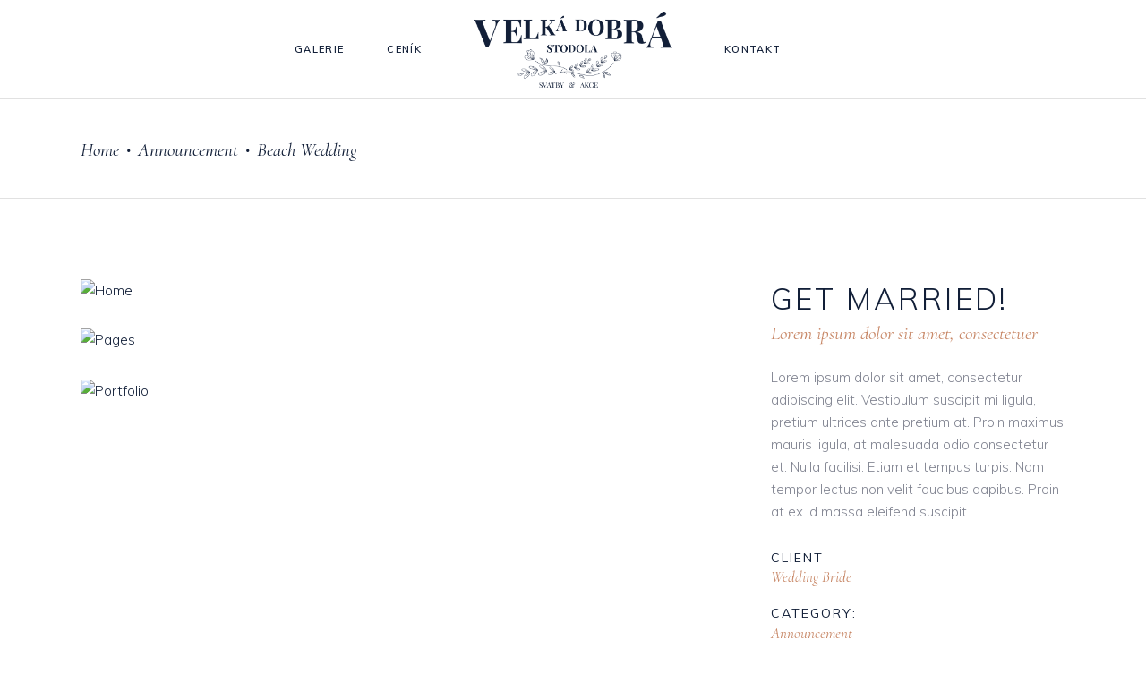

--- FILE ---
content_type: text/html; charset=UTF-8
request_url: https://velkadobrastodola.cz/portfolio-item/beach-wedding/
body_size: 15802
content:
<!DOCTYPE html>
<html lang="cs">
<head>
				
			<meta property="og:url" content="https://velkadobrastodola.cz/portfolio-item/beach-wedding/"/>
			<meta property="og:type" content="article"/>
			<meta property="og:title" content="Beach Wedding"/>
			<meta property="og:description" content="Svatby &amp; Akce"/>
			<meta property="og:image" content=""/>
		
		
		<meta charset="UTF-8"/>
		<link rel="profile" href="https://gmpg.org/xfn/11"/>
		
				<meta name="viewport" content="width=device-width,initial-scale=1,user-scalable=yes">
		<script>
	window.dataLayer = window.dataLayer || [];
	function gtag() {
		dataLayer.push(arguments);
	}
	gtag("consent", "default", {
		ad_user_data: "denied",
		ad_personalization: "denied",
		ad_storage: "denied",
		analytics_storage: "denied",
		functionality_storage: "denied",
		personalization_storage: "denied",
		security_storage: "granted",
		wait_for_update: 500,
	});
	gtag("set", "ads_data_redaction", true);
	</script>
<script type="text/javascript"
		id="Cookiebot"
		src="https://consent.cookiebot.com/uc.js"
		data-cbid="33607d33-c483-499d-95fd-79fe9395242c"
						data-culture="CS"
				async	></script>
<style type="text/css" media="screen">#ui-datepicker-div.booked_custom_date_picker table.ui-datepicker-calendar tbody td a.ui-state-active,#ui-datepicker-div.booked_custom_date_picker table.ui-datepicker-calendar tbody td a.ui-state-active:hover,body #booked-profile-page input[type=submit].button-primary:hover,body .booked-list-view button.button:hover, body .booked-list-view input[type=submit].button-primary:hover,body table.booked-calendar input[type=submit].button-primary:hover,body .booked-modal input[type=submit].button-primary:hover,body table.booked-calendar th,body table.booked-calendar thead,body table.booked-calendar thead th,body table.booked-calendar .booked-appt-list .timeslot .timeslot-people button:hover,body #booked-profile-page .booked-profile-header,body #booked-profile-page .booked-tabs li.active a,body #booked-profile-page .booked-tabs li.active a:hover,body #booked-profile-page .appt-block .google-cal-button > a:hover,#ui-datepicker-div.booked_custom_date_picker .ui-datepicker-header{ background:#c78665 !important; }body #booked-profile-page input[type=submit].button-primary:hover,body table.booked-calendar input[type=submit].button-primary:hover,body .booked-list-view button.button:hover, body .booked-list-view input[type=submit].button-primary:hover,body .booked-modal input[type=submit].button-primary:hover,body table.booked-calendar th,body table.booked-calendar .booked-appt-list .timeslot .timeslot-people button:hover,body #booked-profile-page .booked-profile-header,body #booked-profile-page .appt-block .google-cal-button > a:hover{ border-color:#c78665 !important; }body table.booked-calendar tr.days,body table.booked-calendar tr.days th,body .booked-calendarSwitcher.calendar,body #booked-profile-page .booked-tabs,#ui-datepicker-div.booked_custom_date_picker table.ui-datepicker-calendar thead,#ui-datepicker-div.booked_custom_date_picker table.ui-datepicker-calendar thead th{ background:#c78665 !important; }body table.booked-calendar tr.days th,body #booked-profile-page .booked-tabs{ border-color:#c78665 !important; }#ui-datepicker-div.booked_custom_date_picker table.ui-datepicker-calendar tbody td.ui-datepicker-today a,#ui-datepicker-div.booked_custom_date_picker table.ui-datepicker-calendar tbody td.ui-datepicker-today a:hover,body #booked-profile-page input[type=submit].button-primary,body table.booked-calendar input[type=submit].button-primary,body .booked-list-view button.button, body .booked-list-view input[type=submit].button-primary,body .booked-list-view button.button, body .booked-list-view input[type=submit].button-primary,body .booked-modal input[type=submit].button-primary,body table.booked-calendar .booked-appt-list .timeslot .timeslot-people button,body #booked-profile-page .booked-profile-appt-list .appt-block.approved .status-block,body #booked-profile-page .appt-block .google-cal-button > a,body .booked-modal p.booked-title-bar,body table.booked-calendar td:hover .date span,body .booked-list-view a.booked_list_date_picker_trigger.booked-dp-active,body .booked-list-view a.booked_list_date_picker_trigger.booked-dp-active:hover,.booked-ms-modal .booked-book-appt /* Multi-Slot Booking */{ background:#c78665; }body #booked-profile-page input[type=submit].button-primary,body table.booked-calendar input[type=submit].button-primary,body .booked-list-view button.button, body .booked-list-view input[type=submit].button-primary,body .booked-list-view button.button, body .booked-list-view input[type=submit].button-primary,body .booked-modal input[type=submit].button-primary,body #booked-profile-page .appt-block .google-cal-button > a,body table.booked-calendar .booked-appt-list .timeslot .timeslot-people button,body .booked-list-view a.booked_list_date_picker_trigger.booked-dp-active,body .booked-list-view a.booked_list_date_picker_trigger.booked-dp-active:hover{ border-color:#c78665; }body .booked-modal .bm-window p i.fa,body .booked-modal .bm-window a,body .booked-appt-list .booked-public-appointment-title,body .booked-modal .bm-window p.appointment-title,.booked-ms-modal.visible:hover .booked-book-appt{ color:#c78665; }.booked-appt-list .timeslot.has-title .booked-public-appointment-title { color:inherit; }</style><meta name='robots' content='index, follow, max-image-preview:large, max-snippet:-1, max-video-preview:-1' />

	<!-- This site is optimized with the Yoast SEO plugin v23.0 - https://yoast.com/wordpress/plugins/seo/ -->
	<title>Beach Wedding - Velká Dobrá Stodola</title>
	<link rel="canonical" href="https://velkadobrastodola.cz/portfolio-item/beach-wedding/" />
	<meta property="og:locale" content="cs_CZ" />
	<meta property="og:type" content="article" />
	<meta property="og:title" content="Beach Wedding - Velká Dobrá Stodola" />
	<meta property="og:url" content="https://velkadobrastodola.cz/portfolio-item/beach-wedding/" />
	<meta property="og:site_name" content="Velká Dobrá Stodola" />
	<meta property="article:publisher" content="https://www.facebook.com/p/Velk%c3%a1-Dobr%c3%a1-Stodola-svatby-akce-61557809220036/" />
	<meta name="twitter:card" content="summary_large_image" />
	<script type="application/ld+json" class="yoast-schema-graph">{"@context":"https://schema.org","@graph":[{"@type":"WebPage","@id":"https://velkadobrastodola.cz/portfolio-item/beach-wedding/","url":"https://velkadobrastodola.cz/portfolio-item/beach-wedding/","name":"Beach Wedding - Velká Dobrá Stodola","isPartOf":{"@id":"https://velkadobrastodola.cz/#website"},"primaryImageOfPage":{"@id":"https://velkadobrastodola.cz/portfolio-item/beach-wedding/#primaryimage"},"image":{"@id":"https://velkadobrastodola.cz/portfolio-item/beach-wedding/#primaryimage"},"thumbnailUrl":"","datePublished":"2018-11-01T08:23:56+00:00","dateModified":"2018-11-01T08:23:56+00:00","breadcrumb":{"@id":"https://velkadobrastodola.cz/portfolio-item/beach-wedding/#breadcrumb"},"inLanguage":"cs","potentialAction":[{"@type":"ReadAction","target":["https://velkadobrastodola.cz/portfolio-item/beach-wedding/"]}]},{"@type":"ImageObject","inLanguage":"cs","@id":"https://velkadobrastodola.cz/portfolio-item/beach-wedding/#primaryimage","url":"","contentUrl":""},{"@type":"BreadcrumbList","@id":"https://velkadobrastodola.cz/portfolio-item/beach-wedding/#breadcrumb","itemListElement":[{"@type":"ListItem","position":1,"name":"Domů","item":"https://velkadobrastodola.cz/"},{"@type":"ListItem","position":2,"name":"TheAisle Portfolio","item":"https://velkadobrastodola.cz/portfolio-item/"},{"@type":"ListItem","position":3,"name":"Beach Wedding"}]},{"@type":"WebSite","@id":"https://velkadobrastodola.cz/#website","url":"https://velkadobrastodola.cz/","name":"Velká Dobrá Stodola","description":"Svatby &amp; Akce","publisher":{"@id":"https://velkadobrastodola.cz/#organization"},"potentialAction":[{"@type":"SearchAction","target":{"@type":"EntryPoint","urlTemplate":"https://velkadobrastodola.cz/?s={search_term_string}"},"query-input":"required name=search_term_string"}],"inLanguage":"cs"},{"@type":"Organization","@id":"https://velkadobrastodola.cz/#organization","name":"Velká Dobrá Stodola","url":"https://velkadobrastodola.cz/","logo":{"@type":"ImageObject","inLanguage":"cs","@id":"https://velkadobrastodola.cz/#/schema/logo/image/","url":"https://velkadobrastodola.cz/wp-content/uploads/2020/08/logo.svg","contentUrl":"https://velkadobrastodola.cz/wp-content/uploads/2020/08/logo.svg","width":1,"height":1,"caption":"Velká Dobrá Stodola"},"image":{"@id":"https://velkadobrastodola.cz/#/schema/logo/image/"},"sameAs":["https://www.facebook.com/p/Velká-Dobrá-Stodola-svatby-akce-61557809220036/"]}]}</script>
	<!-- / Yoast SEO plugin. -->


<link rel='dns-prefetch' href='//maps.googleapis.com' />
<link rel='dns-prefetch' href='//fonts.googleapis.com' />
<link rel="alternate" type="application/rss+xml" title="Velká Dobrá Stodola &raquo; RSS zdroj" href="https://velkadobrastodola.cz/feed/" />
<link rel="alternate" type="application/rss+xml" title="Velká Dobrá Stodola &raquo; RSS komentářů" href="https://velkadobrastodola.cz/comments/feed/" />
<script type="text/javascript">
/* <![CDATA[ */
window._wpemojiSettings = {"baseUrl":"https:\/\/s.w.org\/images\/core\/emoji\/14.0.0\/72x72\/","ext":".png","svgUrl":"https:\/\/s.w.org\/images\/core\/emoji\/14.0.0\/svg\/","svgExt":".svg","source":{"concatemoji":"https:\/\/velkadobrastodola.cz\/wp-includes\/js\/wp-emoji-release.min.js?ver=6.4.7"}};
/*! This file is auto-generated */
!function(i,n){var o,s,e;function c(e){try{var t={supportTests:e,timestamp:(new Date).valueOf()};sessionStorage.setItem(o,JSON.stringify(t))}catch(e){}}function p(e,t,n){e.clearRect(0,0,e.canvas.width,e.canvas.height),e.fillText(t,0,0);var t=new Uint32Array(e.getImageData(0,0,e.canvas.width,e.canvas.height).data),r=(e.clearRect(0,0,e.canvas.width,e.canvas.height),e.fillText(n,0,0),new Uint32Array(e.getImageData(0,0,e.canvas.width,e.canvas.height).data));return t.every(function(e,t){return e===r[t]})}function u(e,t,n){switch(t){case"flag":return n(e,"\ud83c\udff3\ufe0f\u200d\u26a7\ufe0f","\ud83c\udff3\ufe0f\u200b\u26a7\ufe0f")?!1:!n(e,"\ud83c\uddfa\ud83c\uddf3","\ud83c\uddfa\u200b\ud83c\uddf3")&&!n(e,"\ud83c\udff4\udb40\udc67\udb40\udc62\udb40\udc65\udb40\udc6e\udb40\udc67\udb40\udc7f","\ud83c\udff4\u200b\udb40\udc67\u200b\udb40\udc62\u200b\udb40\udc65\u200b\udb40\udc6e\u200b\udb40\udc67\u200b\udb40\udc7f");case"emoji":return!n(e,"\ud83e\udef1\ud83c\udffb\u200d\ud83e\udef2\ud83c\udfff","\ud83e\udef1\ud83c\udffb\u200b\ud83e\udef2\ud83c\udfff")}return!1}function f(e,t,n){var r="undefined"!=typeof WorkerGlobalScope&&self instanceof WorkerGlobalScope?new OffscreenCanvas(300,150):i.createElement("canvas"),a=r.getContext("2d",{willReadFrequently:!0}),o=(a.textBaseline="top",a.font="600 32px Arial",{});return e.forEach(function(e){o[e]=t(a,e,n)}),o}function t(e){var t=i.createElement("script");t.src=e,t.defer=!0,i.head.appendChild(t)}"undefined"!=typeof Promise&&(o="wpEmojiSettingsSupports",s=["flag","emoji"],n.supports={everything:!0,everythingExceptFlag:!0},e=new Promise(function(e){i.addEventListener("DOMContentLoaded",e,{once:!0})}),new Promise(function(t){var n=function(){try{var e=JSON.parse(sessionStorage.getItem(o));if("object"==typeof e&&"number"==typeof e.timestamp&&(new Date).valueOf()<e.timestamp+604800&&"object"==typeof e.supportTests)return e.supportTests}catch(e){}return null}();if(!n){if("undefined"!=typeof Worker&&"undefined"!=typeof OffscreenCanvas&&"undefined"!=typeof URL&&URL.createObjectURL&&"undefined"!=typeof Blob)try{var e="postMessage("+f.toString()+"("+[JSON.stringify(s),u.toString(),p.toString()].join(",")+"));",r=new Blob([e],{type:"text/javascript"}),a=new Worker(URL.createObjectURL(r),{name:"wpTestEmojiSupports"});return void(a.onmessage=function(e){c(n=e.data),a.terminate(),t(n)})}catch(e){}c(n=f(s,u,p))}t(n)}).then(function(e){for(var t in e)n.supports[t]=e[t],n.supports.everything=n.supports.everything&&n.supports[t],"flag"!==t&&(n.supports.everythingExceptFlag=n.supports.everythingExceptFlag&&n.supports[t]);n.supports.everythingExceptFlag=n.supports.everythingExceptFlag&&!n.supports.flag,n.DOMReady=!1,n.readyCallback=function(){n.DOMReady=!0}}).then(function(){return e}).then(function(){var e;n.supports.everything||(n.readyCallback(),(e=n.source||{}).concatemoji?t(e.concatemoji):e.wpemoji&&e.twemoji&&(t(e.twemoji),t(e.wpemoji)))}))}((window,document),window._wpemojiSettings);
/* ]]> */
</script>
<link rel='stylesheet' id='sbi_styles-css' href='https://velkadobrastodola.cz/wp-content/plugins/instagram-feed/css/sbi-styles.min.css?ver=6.9.1' type='text/css' media='all' />
<style id='wp-emoji-styles-inline-css' type='text/css'>

	img.wp-smiley, img.emoji {
		display: inline !important;
		border: none !important;
		box-shadow: none !important;
		height: 1em !important;
		width: 1em !important;
		margin: 0 0.07em !important;
		vertical-align: -0.1em !important;
		background: none !important;
		padding: 0 !important;
	}
</style>
<link rel='stylesheet' id='wp-block-library-css' href='https://velkadobrastodola.cz/wp-includes/css/dist/block-library/style.min.css?ver=6.4.7' type='text/css' media='all' />
<style id='classic-theme-styles-inline-css' type='text/css'>
/*! This file is auto-generated */
.wp-block-button__link{color:#fff;background-color:#32373c;border-radius:9999px;box-shadow:none;text-decoration:none;padding:calc(.667em + 2px) calc(1.333em + 2px);font-size:1.125em}.wp-block-file__button{background:#32373c;color:#fff;text-decoration:none}
</style>
<style id='global-styles-inline-css' type='text/css'>
body{--wp--preset--color--black: #000000;--wp--preset--color--cyan-bluish-gray: #abb8c3;--wp--preset--color--white: #ffffff;--wp--preset--color--pale-pink: #f78da7;--wp--preset--color--vivid-red: #cf2e2e;--wp--preset--color--luminous-vivid-orange: #ff6900;--wp--preset--color--luminous-vivid-amber: #fcb900;--wp--preset--color--light-green-cyan: #7bdcb5;--wp--preset--color--vivid-green-cyan: #00d084;--wp--preset--color--pale-cyan-blue: #8ed1fc;--wp--preset--color--vivid-cyan-blue: #0693e3;--wp--preset--color--vivid-purple: #9b51e0;--wp--preset--gradient--vivid-cyan-blue-to-vivid-purple: linear-gradient(135deg,rgba(6,147,227,1) 0%,rgb(155,81,224) 100%);--wp--preset--gradient--light-green-cyan-to-vivid-green-cyan: linear-gradient(135deg,rgb(122,220,180) 0%,rgb(0,208,130) 100%);--wp--preset--gradient--luminous-vivid-amber-to-luminous-vivid-orange: linear-gradient(135deg,rgba(252,185,0,1) 0%,rgba(255,105,0,1) 100%);--wp--preset--gradient--luminous-vivid-orange-to-vivid-red: linear-gradient(135deg,rgba(255,105,0,1) 0%,rgb(207,46,46) 100%);--wp--preset--gradient--very-light-gray-to-cyan-bluish-gray: linear-gradient(135deg,rgb(238,238,238) 0%,rgb(169,184,195) 100%);--wp--preset--gradient--cool-to-warm-spectrum: linear-gradient(135deg,rgb(74,234,220) 0%,rgb(151,120,209) 20%,rgb(207,42,186) 40%,rgb(238,44,130) 60%,rgb(251,105,98) 80%,rgb(254,248,76) 100%);--wp--preset--gradient--blush-light-purple: linear-gradient(135deg,rgb(255,206,236) 0%,rgb(152,150,240) 100%);--wp--preset--gradient--blush-bordeaux: linear-gradient(135deg,rgb(254,205,165) 0%,rgb(254,45,45) 50%,rgb(107,0,62) 100%);--wp--preset--gradient--luminous-dusk: linear-gradient(135deg,rgb(255,203,112) 0%,rgb(199,81,192) 50%,rgb(65,88,208) 100%);--wp--preset--gradient--pale-ocean: linear-gradient(135deg,rgb(255,245,203) 0%,rgb(182,227,212) 50%,rgb(51,167,181) 100%);--wp--preset--gradient--electric-grass: linear-gradient(135deg,rgb(202,248,128) 0%,rgb(113,206,126) 100%);--wp--preset--gradient--midnight: linear-gradient(135deg,rgb(2,3,129) 0%,rgb(40,116,252) 100%);--wp--preset--font-size--small: 13px;--wp--preset--font-size--medium: 20px;--wp--preset--font-size--large: 36px;--wp--preset--font-size--x-large: 42px;--wp--preset--spacing--20: 0.44rem;--wp--preset--spacing--30: 0.67rem;--wp--preset--spacing--40: 1rem;--wp--preset--spacing--50: 1.5rem;--wp--preset--spacing--60: 2.25rem;--wp--preset--spacing--70: 3.38rem;--wp--preset--spacing--80: 5.06rem;--wp--preset--shadow--natural: 6px 6px 9px rgba(0, 0, 0, 0.2);--wp--preset--shadow--deep: 12px 12px 50px rgba(0, 0, 0, 0.4);--wp--preset--shadow--sharp: 6px 6px 0px rgba(0, 0, 0, 0.2);--wp--preset--shadow--outlined: 6px 6px 0px -3px rgba(255, 255, 255, 1), 6px 6px rgba(0, 0, 0, 1);--wp--preset--shadow--crisp: 6px 6px 0px rgba(0, 0, 0, 1);}:where(.is-layout-flex){gap: 0.5em;}:where(.is-layout-grid){gap: 0.5em;}body .is-layout-flow > .alignleft{float: left;margin-inline-start: 0;margin-inline-end: 2em;}body .is-layout-flow > .alignright{float: right;margin-inline-start: 2em;margin-inline-end: 0;}body .is-layout-flow > .aligncenter{margin-left: auto !important;margin-right: auto !important;}body .is-layout-constrained > .alignleft{float: left;margin-inline-start: 0;margin-inline-end: 2em;}body .is-layout-constrained > .alignright{float: right;margin-inline-start: 2em;margin-inline-end: 0;}body .is-layout-constrained > .aligncenter{margin-left: auto !important;margin-right: auto !important;}body .is-layout-constrained > :where(:not(.alignleft):not(.alignright):not(.alignfull)){max-width: var(--wp--style--global--content-size);margin-left: auto !important;margin-right: auto !important;}body .is-layout-constrained > .alignwide{max-width: var(--wp--style--global--wide-size);}body .is-layout-flex{display: flex;}body .is-layout-flex{flex-wrap: wrap;align-items: center;}body .is-layout-flex > *{margin: 0;}body .is-layout-grid{display: grid;}body .is-layout-grid > *{margin: 0;}:where(.wp-block-columns.is-layout-flex){gap: 2em;}:where(.wp-block-columns.is-layout-grid){gap: 2em;}:where(.wp-block-post-template.is-layout-flex){gap: 1.25em;}:where(.wp-block-post-template.is-layout-grid){gap: 1.25em;}.has-black-color{color: var(--wp--preset--color--black) !important;}.has-cyan-bluish-gray-color{color: var(--wp--preset--color--cyan-bluish-gray) !important;}.has-white-color{color: var(--wp--preset--color--white) !important;}.has-pale-pink-color{color: var(--wp--preset--color--pale-pink) !important;}.has-vivid-red-color{color: var(--wp--preset--color--vivid-red) !important;}.has-luminous-vivid-orange-color{color: var(--wp--preset--color--luminous-vivid-orange) !important;}.has-luminous-vivid-amber-color{color: var(--wp--preset--color--luminous-vivid-amber) !important;}.has-light-green-cyan-color{color: var(--wp--preset--color--light-green-cyan) !important;}.has-vivid-green-cyan-color{color: var(--wp--preset--color--vivid-green-cyan) !important;}.has-pale-cyan-blue-color{color: var(--wp--preset--color--pale-cyan-blue) !important;}.has-vivid-cyan-blue-color{color: var(--wp--preset--color--vivid-cyan-blue) !important;}.has-vivid-purple-color{color: var(--wp--preset--color--vivid-purple) !important;}.has-black-background-color{background-color: var(--wp--preset--color--black) !important;}.has-cyan-bluish-gray-background-color{background-color: var(--wp--preset--color--cyan-bluish-gray) !important;}.has-white-background-color{background-color: var(--wp--preset--color--white) !important;}.has-pale-pink-background-color{background-color: var(--wp--preset--color--pale-pink) !important;}.has-vivid-red-background-color{background-color: var(--wp--preset--color--vivid-red) !important;}.has-luminous-vivid-orange-background-color{background-color: var(--wp--preset--color--luminous-vivid-orange) !important;}.has-luminous-vivid-amber-background-color{background-color: var(--wp--preset--color--luminous-vivid-amber) !important;}.has-light-green-cyan-background-color{background-color: var(--wp--preset--color--light-green-cyan) !important;}.has-vivid-green-cyan-background-color{background-color: var(--wp--preset--color--vivid-green-cyan) !important;}.has-pale-cyan-blue-background-color{background-color: var(--wp--preset--color--pale-cyan-blue) !important;}.has-vivid-cyan-blue-background-color{background-color: var(--wp--preset--color--vivid-cyan-blue) !important;}.has-vivid-purple-background-color{background-color: var(--wp--preset--color--vivid-purple) !important;}.has-black-border-color{border-color: var(--wp--preset--color--black) !important;}.has-cyan-bluish-gray-border-color{border-color: var(--wp--preset--color--cyan-bluish-gray) !important;}.has-white-border-color{border-color: var(--wp--preset--color--white) !important;}.has-pale-pink-border-color{border-color: var(--wp--preset--color--pale-pink) !important;}.has-vivid-red-border-color{border-color: var(--wp--preset--color--vivid-red) !important;}.has-luminous-vivid-orange-border-color{border-color: var(--wp--preset--color--luminous-vivid-orange) !important;}.has-luminous-vivid-amber-border-color{border-color: var(--wp--preset--color--luminous-vivid-amber) !important;}.has-light-green-cyan-border-color{border-color: var(--wp--preset--color--light-green-cyan) !important;}.has-vivid-green-cyan-border-color{border-color: var(--wp--preset--color--vivid-green-cyan) !important;}.has-pale-cyan-blue-border-color{border-color: var(--wp--preset--color--pale-cyan-blue) !important;}.has-vivid-cyan-blue-border-color{border-color: var(--wp--preset--color--vivid-cyan-blue) !important;}.has-vivid-purple-border-color{border-color: var(--wp--preset--color--vivid-purple) !important;}.has-vivid-cyan-blue-to-vivid-purple-gradient-background{background: var(--wp--preset--gradient--vivid-cyan-blue-to-vivid-purple) !important;}.has-light-green-cyan-to-vivid-green-cyan-gradient-background{background: var(--wp--preset--gradient--light-green-cyan-to-vivid-green-cyan) !important;}.has-luminous-vivid-amber-to-luminous-vivid-orange-gradient-background{background: var(--wp--preset--gradient--luminous-vivid-amber-to-luminous-vivid-orange) !important;}.has-luminous-vivid-orange-to-vivid-red-gradient-background{background: var(--wp--preset--gradient--luminous-vivid-orange-to-vivid-red) !important;}.has-very-light-gray-to-cyan-bluish-gray-gradient-background{background: var(--wp--preset--gradient--very-light-gray-to-cyan-bluish-gray) !important;}.has-cool-to-warm-spectrum-gradient-background{background: var(--wp--preset--gradient--cool-to-warm-spectrum) !important;}.has-blush-light-purple-gradient-background{background: var(--wp--preset--gradient--blush-light-purple) !important;}.has-blush-bordeaux-gradient-background{background: var(--wp--preset--gradient--blush-bordeaux) !important;}.has-luminous-dusk-gradient-background{background: var(--wp--preset--gradient--luminous-dusk) !important;}.has-pale-ocean-gradient-background{background: var(--wp--preset--gradient--pale-ocean) !important;}.has-electric-grass-gradient-background{background: var(--wp--preset--gradient--electric-grass) !important;}.has-midnight-gradient-background{background: var(--wp--preset--gradient--midnight) !important;}.has-small-font-size{font-size: var(--wp--preset--font-size--small) !important;}.has-medium-font-size{font-size: var(--wp--preset--font-size--medium) !important;}.has-large-font-size{font-size: var(--wp--preset--font-size--large) !important;}.has-x-large-font-size{font-size: var(--wp--preset--font-size--x-large) !important;}
.wp-block-navigation a:where(:not(.wp-element-button)){color: inherit;}
:where(.wp-block-post-template.is-layout-flex){gap: 1.25em;}:where(.wp-block-post-template.is-layout-grid){gap: 1.25em;}
:where(.wp-block-columns.is-layout-flex){gap: 2em;}:where(.wp-block-columns.is-layout-grid){gap: 2em;}
.wp-block-pullquote{font-size: 1.5em;line-height: 1.6;}
</style>
<link rel='stylesheet' id='booked-icons-css' href='https://velkadobrastodola.cz/wp-content/plugins/booked/assets/css/icons.css?ver=2.3' type='text/css' media='all' />
<link rel='stylesheet' id='booked-tooltipster-css' href='https://velkadobrastodola.cz/wp-content/plugins/booked/assets/js/tooltipster/css/tooltipster.css?ver=3.3.0' type='text/css' media='all' />
<link rel='stylesheet' id='booked-tooltipster-theme-css' href='https://velkadobrastodola.cz/wp-content/plugins/booked/assets/js/tooltipster/css/themes/tooltipster-light.css?ver=3.3.0' type='text/css' media='all' />
<link rel='stylesheet' id='booked-animations-css' href='https://velkadobrastodola.cz/wp-content/plugins/booked/assets/css/animations.css?ver=2.3' type='text/css' media='all' />
<link rel='stylesheet' id='booked-css-css' href='https://velkadobrastodola.cz/wp-content/plugins/booked/dist/booked.css?ver=2.3' type='text/css' media='all' />
<link rel='stylesheet' id='theaisle-elated-default-style-css' href='https://velkadobrastodola.cz/wp-content/themes/theaisle/style.css?ver=6.4.7' type='text/css' media='all' />
<link rel='stylesheet' id='theaisle-elated-modules-css' href='https://velkadobrastodola.cz/wp-content/themes/theaisle/assets/css/modules.min.css?ver=6.4.7' type='text/css' media='all' />
<style id='theaisle-elated-modules-inline-css' type='text/css'>
.postid-1184 .eltdf-content .eltdf-content-inner > .eltdf-container > .eltdf-container-inner, .postid-1184 .eltdf-content .eltdf-content-inner > .eltdf-full-width > .eltdf-full-width-inner { padding: 90px 0 0 0;}.postid-1184 .eltdf-content .eltdf-content-inner > .eltdf-container > .eltdf-container-inner, .postid-1184 .eltdf-content .eltdf-content-inner > .eltdf-full-width > .eltdf-full-width-inner { padding: 90px 0 0 0;}
</style>
<link rel='stylesheet' id='eltdf-dripicons-css' href='https://velkadobrastodola.cz/wp-content/themes/theaisle/framework/lib/icons-pack/dripicons/dripicons.css?ver=6.4.7' type='text/css' media='all' />
<link rel='stylesheet' id='eltdf-font_elegant-css' href='https://velkadobrastodola.cz/wp-content/themes/theaisle/framework/lib/icons-pack/elegant-icons/style.min.css?ver=6.4.7' type='text/css' media='all' />
<link rel='stylesheet' id='eltdf-font_awesome-css' href='https://velkadobrastodola.cz/wp-content/themes/theaisle/framework/lib/icons-pack/font-awesome/css/fontawesome-all.min.css?ver=6.4.7' type='text/css' media='all' />
<link rel='stylesheet' id='eltdf-ion_icons-css' href='https://velkadobrastodola.cz/wp-content/themes/theaisle/framework/lib/icons-pack/ion-icons/css/ionicons.min.css?ver=6.4.7' type='text/css' media='all' />
<link rel='stylesheet' id='eltdf-linea_icons-css' href='https://velkadobrastodola.cz/wp-content/themes/theaisle/framework/lib/icons-pack/linea-icons/style.css?ver=6.4.7' type='text/css' media='all' />
<link rel='stylesheet' id='eltdf-linear_icons-css' href='https://velkadobrastodola.cz/wp-content/themes/theaisle/framework/lib/icons-pack/linear-icons/style.css?ver=6.4.7' type='text/css' media='all' />
<link rel='stylesheet' id='eltdf-simple_line_icons-css' href='https://velkadobrastodola.cz/wp-content/themes/theaisle/framework/lib/icons-pack/simple-line-icons/simple-line-icons.css?ver=6.4.7' type='text/css' media='all' />
<link rel='stylesheet' id='mediaelement-css' href='https://velkadobrastodola.cz/wp-includes/js/mediaelement/mediaelementplayer-legacy.min.css?ver=4.2.17' type='text/css' media='all' />
<link rel='stylesheet' id='wp-mediaelement-css' href='https://velkadobrastodola.cz/wp-includes/js/mediaelement/wp-mediaelement.min.css?ver=6.4.7' type='text/css' media='all' />
<link rel='stylesheet' id='theaisle-elated-style-dynamic-css' href='https://velkadobrastodola.cz/wp-content/themes/theaisle/assets/css/style_dynamic.css?ver=1725475330' type='text/css' media='all' />
<link rel='stylesheet' id='theaisle-elated-modules-responsive-css' href='https://velkadobrastodola.cz/wp-content/themes/theaisle/assets/css/modules-responsive.min.css?ver=6.4.7' type='text/css' media='all' />
<link rel='stylesheet' id='theaisle-elated-style-dynamic-responsive-css' href='https://velkadobrastodola.cz/wp-content/themes/theaisle/assets/css/style_dynamic_responsive.css?ver=1725475330' type='text/css' media='all' />
<link rel='stylesheet' id='theaisle-elated-google-fonts-css' href='https://fonts.googleapis.com/css?family=Muli%3A300%2C400%2C400i%2C600%2C700%7CCormorant%3A300%2C400%2C400i%2C600%2C700%7CLearningCurve%3A300%2C400%2C400i%2C600%2C700&#038;subset=latin-ext&#038;ver=1.0.0' type='text/css' media='all' />
<link rel='stylesheet' id='theaisle-core-dashboard-style-css' href='https://velkadobrastodola.cz/wp-content/plugins/theaisle-core/core-dashboard/assets/css/core-dashboard.min.css?ver=6.4.7' type='text/css' media='all' />
<link rel='stylesheet' id='js_composer_front-css' href='https://velkadobrastodola.cz/wp-content/plugins/js_composer/assets/css/js_composer.min.css?ver=6.13.0' type='text/css' media='all' />
<script type="text/javascript" src="https://velkadobrastodola.cz/wp-includes/js/jquery/jquery.min.js?ver=3.7.1" id="jquery-core-js"></script>
<script type="text/javascript" src="https://velkadobrastodola.cz/wp-includes/js/jquery/jquery-migrate.min.js?ver=3.4.1" id="jquery-migrate-js"></script>
<link rel="https://api.w.org/" href="https://velkadobrastodola.cz/wp-json/" /><link rel="EditURI" type="application/rsd+xml" title="RSD" href="https://velkadobrastodola.cz/xmlrpc.php?rsd" />
<meta name="generator" content="WordPress 6.4.7" />
<link rel='shortlink' href='https://velkadobrastodola.cz/?p=1184' />
<link rel="alternate" type="application/json+oembed" href="https://velkadobrastodola.cz/wp-json/oembed/1.0/embed?url=https%3A%2F%2Fvelkadobrastodola.cz%2Fportfolio-item%2Fbeach-wedding%2F" />
<link rel="alternate" type="text/xml+oembed" href="https://velkadobrastodola.cz/wp-json/oembed/1.0/embed?url=https%3A%2F%2Fvelkadobrastodola.cz%2Fportfolio-item%2Fbeach-wedding%2F&#038;format=xml" />
<!-- start Simple Custom CSS and JS -->
<script type="text/javascript">
 
  gtag('event', 'conversion', {
      'send_to': 'AW-16564847814/qZ0pCJPw8rwZEMaJ3to9',
      'value': 100.0,
      'currency': 'CZK',
      'transaction_id': ''
  });

</script>
<!-- end Simple Custom CSS and JS -->
<!-- start Simple Custom CSS and JS -->
<script id="Cookiebot" src="https://consent.cookiebot.com/uc.js" data-cbid="c5482d46-a6f9-4ac6-8e61-2b32abce26c4" data-blockingmode="auto" type="text/javascript"></script>

<!-- end Simple Custom CSS and JS -->
<!-- start Simple Custom CSS and JS -->
<!-- Google tag (gtag.js) -->
<script async src="https://www.googletagmanager.com/gtag/js?id=AW-16564847814"></script>
<script async src="https://www.googletagmanager.com/gtag/js?id=G-0ZPPFN6H6H"></script>
<script>
  window.dataLayer = window.dataLayer || [];
  function gtag(){dataLayer.push(arguments);}
  gtag('js', new Date());
  gtag('config', 'G-0ZPPFN6H6H');
  gtag('config', 'AW-16564847814');

</script>
<!-- end Simple Custom CSS and JS -->
<link rel="apple-touch-icon" sizes="180x180" href="/wp-content/uploads/fbrfg/apple-touch-icon.png">
<link rel="icon" type="image/png" sizes="32x32" href="/wp-content/uploads/fbrfg/favicon-32x32.png">
<link rel="icon" type="image/png" sizes="16x16" href="/wp-content/uploads/fbrfg/favicon-16x16.png">
<link rel="manifest" href="/wp-content/uploads/fbrfg/site.webmanifest">
<link rel="shortcut icon" href="/wp-content/uploads/fbrfg/favicon.ico">
<meta name="msapplication-TileColor" content="#da532c">
<meta name="msapplication-config" content="/wp-content/uploads/fbrfg/browserconfig.xml">
<meta name="theme-color" content="#ffffff"><meta name="generator" content="Powered by WPBakery Page Builder - drag and drop page builder for WordPress."/>
<meta name="generator" content="Powered by Slider Revolution 6.6.14 - responsive, Mobile-Friendly Slider Plugin for WordPress with comfortable drag and drop interface." />
<script>function setREVStartSize(e){
			//window.requestAnimationFrame(function() {
				window.RSIW = window.RSIW===undefined ? window.innerWidth : window.RSIW;
				window.RSIH = window.RSIH===undefined ? window.innerHeight : window.RSIH;
				try {
					var pw = document.getElementById(e.c).parentNode.offsetWidth,
						newh;
					pw = pw===0 || isNaN(pw) || (e.l=="fullwidth" || e.layout=="fullwidth") ? window.RSIW : pw;
					e.tabw = e.tabw===undefined ? 0 : parseInt(e.tabw);
					e.thumbw = e.thumbw===undefined ? 0 : parseInt(e.thumbw);
					e.tabh = e.tabh===undefined ? 0 : parseInt(e.tabh);
					e.thumbh = e.thumbh===undefined ? 0 : parseInt(e.thumbh);
					e.tabhide = e.tabhide===undefined ? 0 : parseInt(e.tabhide);
					e.thumbhide = e.thumbhide===undefined ? 0 : parseInt(e.thumbhide);
					e.mh = e.mh===undefined || e.mh=="" || e.mh==="auto" ? 0 : parseInt(e.mh,0);
					if(e.layout==="fullscreen" || e.l==="fullscreen")
						newh = Math.max(e.mh,window.RSIH);
					else{
						e.gw = Array.isArray(e.gw) ? e.gw : [e.gw];
						for (var i in e.rl) if (e.gw[i]===undefined || e.gw[i]===0) e.gw[i] = e.gw[i-1];
						e.gh = e.el===undefined || e.el==="" || (Array.isArray(e.el) && e.el.length==0)? e.gh : e.el;
						e.gh = Array.isArray(e.gh) ? e.gh : [e.gh];
						for (var i in e.rl) if (e.gh[i]===undefined || e.gh[i]===0) e.gh[i] = e.gh[i-1];
											
						var nl = new Array(e.rl.length),
							ix = 0,
							sl;
						e.tabw = e.tabhide>=pw ? 0 : e.tabw;
						e.thumbw = e.thumbhide>=pw ? 0 : e.thumbw;
						e.tabh = e.tabhide>=pw ? 0 : e.tabh;
						e.thumbh = e.thumbhide>=pw ? 0 : e.thumbh;
						for (var i in e.rl) nl[i] = e.rl[i]<window.RSIW ? 0 : e.rl[i];
						sl = nl[0];
						for (var i in nl) if (sl>nl[i] && nl[i]>0) { sl = nl[i]; ix=i;}
						var m = pw>(e.gw[ix]+e.tabw+e.thumbw) ? 1 : (pw-(e.tabw+e.thumbw)) / (e.gw[ix]);
						newh =  (e.gh[ix] * m) + (e.tabh + e.thumbh);
					}
					var el = document.getElementById(e.c);
					if (el!==null && el) el.style.height = newh+"px";
					el = document.getElementById(e.c+"_wrapper");
					if (el!==null && el) {
						el.style.height = newh+"px";
						el.style.display = "block";
					}
				} catch(e){
					console.log("Failure at Presize of Slider:" + e)
				}
			//});
		  };</script>
		<style type="text/css" id="wp-custom-css">
			.eltdf-iwt.eltdf-iwt-icon-top .eltdf-iwt-content {
	margin-top: 13px;
}

.eltdf-iwt-icon img {
	width: 100px;
	height: 100px;
	object-fit: contain;
}

.eltdf-page-header .eltdf-menu-area .eltdf-logo-wrapper a {
	max-height: 85px;
}

.eltdf-sticky-header .eltdf-sticky-holder .eltdf-logo-wrapper a {
	height: 55px!important;
}

.eltdf-mobile-header .eltdf-mobile-logo-wrapper a {
	height: 55px!important;
}

.eltdf-price-table .eltdf-pt-inner ul li.eltdf-pt-prices .eltdf-pt-value {
	display: none;
}

.eltdf-page-header .eltdf-menu-area {
	height: 110px;
}

button.wpforms-submit {
	background-color: #c47c23!important;
}		</style>
		<noscript><style> .wpb_animate_when_almost_visible { opacity: 1; }</style></noscript><style id="wpforms-css-vars-root">
				:root {
					--wpforms-field-border-radius: 3px;
--wpforms-field-border-style: solid;
--wpforms-field-border-size: 1px;
--wpforms-field-background-color: #ffffff;
--wpforms-field-border-color: rgba( 0, 0, 0, 0.25 );
--wpforms-field-border-color-spare: rgba( 0, 0, 0, 0.25 );
--wpforms-field-text-color: rgba( 0, 0, 0, 0.7 );
--wpforms-field-menu-color: #ffffff;
--wpforms-label-color: rgba( 0, 0, 0, 0.85 );
--wpforms-label-sublabel-color: rgba( 0, 0, 0, 0.55 );
--wpforms-label-error-color: #d63637;
--wpforms-button-border-radius: 3px;
--wpforms-button-border-style: none;
--wpforms-button-border-size: 1px;
--wpforms-button-background-color: #066aab;
--wpforms-button-border-color: #066aab;
--wpforms-button-text-color: #ffffff;
--wpforms-page-break-color: #066aab;
--wpforms-background-image: none;
--wpforms-background-position: center center;
--wpforms-background-repeat: no-repeat;
--wpforms-background-size: cover;
--wpforms-background-width: 100px;
--wpforms-background-height: 100px;
--wpforms-background-color: rgba( 0, 0, 0, 0 );
--wpforms-background-url: none;
--wpforms-container-padding: 0px;
--wpforms-container-border-style: none;
--wpforms-container-border-width: 1px;
--wpforms-container-border-color: #000000;
--wpforms-container-border-radius: 3px;
--wpforms-field-size-input-height: 43px;
--wpforms-field-size-input-spacing: 15px;
--wpforms-field-size-font-size: 16px;
--wpforms-field-size-line-height: 19px;
--wpforms-field-size-padding-h: 14px;
--wpforms-field-size-checkbox-size: 16px;
--wpforms-field-size-sublabel-spacing: 5px;
--wpforms-field-size-icon-size: 1;
--wpforms-label-size-font-size: 16px;
--wpforms-label-size-line-height: 19px;
--wpforms-label-size-sublabel-font-size: 14px;
--wpforms-label-size-sublabel-line-height: 17px;
--wpforms-button-size-font-size: 17px;
--wpforms-button-size-height: 41px;
--wpforms-button-size-padding-h: 15px;
--wpforms-button-size-margin-top: 10px;
--wpforms-container-shadow-size-box-shadow: none;

				}
			</style></head>
<body data-rsssl=1 class="portfolio-item-template-default single single-portfolio-item postid-1184 theaisle-core-2.0.5 theaisle-ver-2.6 eltdf-smooth-scroll eltdf-smooth-page-transitions eltdf-grid-1300 eltdf-wide-dropdown-menu-content-in-grid eltdf-follow-portfolio-info eltdf-sticky-header-on-scroll-down-up eltdf-dropdown-animate-height eltdf-header-divided eltdf-menu-area-shadow-disable eltdf-menu-area-in-grid-shadow-disable eltdf-menu-area-border-disable eltdf-menu-area-in-grid-border-disable eltdf-logo-area-border-disable eltdf-logo-area-in-grid-border-disable eltdf-default-mobile-header eltdf-sticky-up-mobile-header wpb-js-composer js-comp-ver-6.13.0 vc_responsive" itemscope itemtype="http://schema.org/WebPage">
	
    <div class="eltdf-wrapper">
        <div class="eltdf-wrapper-inner">
            
<header class="eltdf-page-header">
		
    	        
    <div class="eltdf-menu-area">
	    	    
        	            
        <div class="eltdf-vertical-align-containers">
            <div class="eltdf-position-left"><!--
             --><div class="eltdf-divided-left-widget-area">
                    <div class="eltdf-divided-left-widget-area-inner">
	                    <div class="eltdf-position-left-inner-wrap">
                            	                    </div>
	                </div>
	            </div>
	            <div class="eltdf-position-left-inner">
                    
	<nav class="eltdf-main-menu eltdf-drop-down eltdf-divided-left-part eltdf-default-nav">
	    <ul id="menu-left-menu" class="clearfix"><li id="nav-menu-item-5384" class="menu-item menu-item-type-custom menu-item-object-custom anchor-item  narrow"><a href="#galerie" class=""><span class="item_outer"><span class="item_text">Galerie</span></span></a></li>
<li id="nav-menu-item-5383" class="menu-item menu-item-type-custom menu-item-object-custom anchor-item  narrow"><a href="#cenik" class=""><span class="item_outer"><span class="item_text">Ceník</span></span></a></li>
</ul>	</nav>

                </div>
            </div>
            <div class="eltdf-position-center"><!--
             --><div class="eltdf-position-center-inner">
                    
	
	<div class="eltdf-logo-wrapper">
		<a itemprop="url" href="https://velkadobrastodola.cz/" style="height: 555px;">
			<img itemprop="image" class="eltdf-normal-logo" src="https://velkadobrastodola.cz/wp-content/uploads/2020/08/logo.png" width="2893" height="1111"  alt="logo"/>
			<img itemprop="image" class="eltdf-dark-logo" src="https://velkadobrastodola.cz/wp-content/uploads/2020/08/logo.png" width="2893" height="1111"  alt="dark logo"/>			<img itemprop="image" class="eltdf-light-logo" src="https://velkadobrastodola.cz/wp-content/uploads/2020/08/logo.png" width="2893" height="1111"  alt="light logo"/>		</a>
	</div>

                </div>
            </div>
            <div class="eltdf-position-right"><!--
             --><div class="eltdf-position-right-inner">
                    
<nav class="eltdf-main-menu eltdf-drop-down eltdf-divided-right-part eltdf-default-nav">
    <ul id="menu-right-menu" class="clearfix"><li id="nav-menu-item-5386" class="menu-item menu-item-type-custom menu-item-object-custom anchor-item  narrow"><a href="#kalendar" class=""><span class="item_outer"><span class="item_text">Kontakt</span></span></a></li>
</ul></nav>

                </div>
	            <div class="eltdf-divided-right-widget-area">
		            <div class="eltdf-divided-right-widget-area-inner">
			            <div class="eltdf-position-right-inner-wrap">
				            			            </div>
		            </div>
	            </div>
            </div>
        </div>
	            
            </div>
	
    	
	
    <div class="eltdf-sticky-header">

                <div class="eltdf-sticky-holder">
                            <div class="eltdf-vertical-align-containers">
                    <div class="eltdf-position-left"><!--
                     --><div class="eltdf-position-left-inner">
                            
    <nav class="eltdf-main-menu eltdf-drop-down eltdf-divided-left-part eltdf-sticky-nav">
        <ul id="menu-left-menu-1" class="clearfix"><li id="sticky-nav-menu-item-5384" class="menu-item menu-item-type-custom menu-item-object-custom anchor-item  narrow"><a href="#galerie" class=""><span class="item_outer"><span class="item_text">Galerie</span><span class="plus"></span></span></a></li>
<li id="sticky-nav-menu-item-5383" class="menu-item menu-item-type-custom menu-item-object-custom anchor-item  narrow"><a href="#cenik" class=""><span class="item_outer"><span class="item_text">Ceník</span><span class="plus"></span></span></a></li>
</ul>    </nav>

                        </div>
                    </div>
                    <div class="eltdf-position-center"><!--
                     --><div class="eltdf-position-center-inner">
                            
	
	<div class="eltdf-logo-wrapper">
		<a itemprop="url" href="https://velkadobrastodola.cz/" style="height: 555px;">
			<img itemprop="image" class="eltdf-normal-logo" src="https://velkadobrastodola.cz/wp-content/uploads/2020/08/logo.png" width="2893" height="1111"  alt="logo"/>
			<img itemprop="image" class="eltdf-dark-logo" src="https://velkadobrastodola.cz/wp-content/uploads/2020/08/logo.png" width="2893" height="1111"  alt="dark logo"/>			<img itemprop="image" class="eltdf-light-logo" src="https://velkadobrastodola.cz/wp-content/uploads/2020/08/logo.png" width="2893" height="1111"  alt="light logo"/>		</a>
	</div>

                        </div>
                    </div>
                    <div class="eltdf-position-right"><!--
                     --><div class="eltdf-position-right-inner">
                            
    <nav class="eltdf-main-menu eltdf-drop-down eltdf-divided-right-part eltdf-sticky-nav">
        <ul id="menu-right-menu-1" class="clearfix"><li id="sticky-nav-menu-item-5386" class="menu-item menu-item-type-custom menu-item-object-custom anchor-item  narrow"><a href="#kalendar" class=""><span class="item_outer"><span class="item_text">Kontakt</span><span class="plus"></span></span></a></li>
</ul>    </nav>

                        </div>
                    </div>
                </div>
                        </div>
    </div>

	
	</header>


<header class="eltdf-mobile-header">
		
	<div class="eltdf-mobile-header-inner">
		<div class="eltdf-mobile-header-holder">
			<div class="eltdf-grid">
				<div class="eltdf-vertical-align-containers">
					<div class="eltdf-vertical-align-containers">
						<div class="eltdf-position-left"><!--
						 --><div class="eltdf-position-left-inner">
								
<div class="eltdf-mobile-logo-wrapper">
	<a itemprop="url" href="https://velkadobrastodola.cz/" style="height: 555px">
		<img itemprop="image" src="https://velkadobrastodola.cz/wp-content/uploads/2020/08/logo.png" width="2893" height="1111"  alt="Mobile Logo"/>
	</a>
</div>

							</div>
						</div>
						<div class="eltdf-position-right"><!--
						 --><div class="eltdf-position-right-inner">
																									<div class="eltdf-mobile-menu-opener eltdf-mobile-menu-opener-predefined">
										<a href="javascript:void(0)">
																						<span class="eltdf-mobile-menu-icon">
												<span class="eltdf-hm-lines"><span class="eltdf-hm-line eltdf-line-1"></span><span class="eltdf-hm-line eltdf-line-2"></span><span class="eltdf-hm-line eltdf-line-3"></span></span>											</span>
										</a>
									</div>
															</div>
						</div>
					</div>
				</div>
			</div>
		</div>
		
    <nav class="eltdf-mobile-nav" role="navigation" aria-label="Mobile Menu">
        <div class="eltdf-grid">

            <ul id="menu-menu" class=""><li id="mobile-menu-item-5380" class="menu-item menu-item-type-custom menu-item-object-custom "><a href="#galerie" class=""><span>Galerie</span></a></li>
<li id="mobile-menu-item-5379" class="menu-item menu-item-type-custom menu-item-object-custom "><a href="#cenik" class=""><span>Ceník</span></a></li>
<li id="mobile-menu-item-5382" class="menu-item menu-item-type-custom menu-item-object-custom "><a href="#kalendar" class=""><span>Kontakt</span></a></li>
</ul>        </div>
    </nav>

	</div>
	
	</header>

			<a id='eltdf-back-to-top' href='#'>
                <span class="eltdf-icon-stack">
                    <i class="ion-ios-arrow-up"></i>
                    <span class="eltdf-btt-line eltdf-btt-line-top"></span>
                    <span class="eltdf-btt-line eltdf-btt-line-right"></span>
                    <span class="eltdf-btt-line eltdf-btt-line-bottom"></span>
                    <span class="eltdf-btt-line eltdf-btt-line-left"></span>
                </span>
			</a>
			        
            <div class="eltdf-content" >
                <div class="eltdf-content-inner">
<div class="eltdf-title-holder eltdf-breadcrumbs-type eltdf-title-va-header-bottom" style="height: 110px" data-height="110">
		<div class="eltdf-title-wrapper" style="height: 110px">
		<div class="eltdf-title-inner">
			<div class="eltdf-grid">
				<div itemprop="breadcrumb" class="eltdf-breadcrumbs "><a itemprop="url" href="https://velkadobrastodola.cz/">Home</a><span class="eltdf-delimiter">&nbsp; &#x2022; &nbsp;</span><a itemprop="url" href="https://velkadobrastodola.cz/portfolio-category/announcement/">Announcement</a><span class="eltdf-delimiter">&nbsp; &#x2022; &nbsp;</span><span class="eltdf-current">Beach Wedding</span></div>			</div>
	    </div>
	</div>
</div>

<div class="eltdf-container">
    <div class="eltdf-container-inner clearfix">
                    <div class="eltdf-portfolio-single-holder eltdf-ps-small-images-layout">
                <div class="eltdf-grid-row">
	<div class="eltdf-grid-col-8">
        <div class="eltdf-ps-image-holder">
            <div class="eltdf-ps-image-inner">
                                                            <div class="eltdf-ps-image">
                            	<a itemprop="image" title="Home" data-rel="prettyPhoto[single_pretty_photo]" href="">
	<img itemprop="image" src="" alt="Home"/>
	</a>
                        </div>
                                            <div class="eltdf-ps-image">
                            	<a itemprop="image" title="Pages" data-rel="prettyPhoto[single_pretty_photo]" href="">
	<img itemprop="image" src="" alt="Pages"/>
	</a>
                        </div>
                                            <div class="eltdf-ps-image">
                            	<a itemprop="image" title="Portfolio" data-rel="prettyPhoto[single_pretty_photo]" href="">
	<img itemprop="image" src="" alt="Portfolio"/>
	</a>
                        </div>
                                                </div>
        </div>
    </div>
	<div class="eltdf-grid-col-4">
        <div class="eltdf-ps-info-holder eltdf-ps-info-sticky-holder">
            <div class="eltdf-ps-info-item eltdf-ps-content-item">
    <section class="wpb-content-wrapper"><div class="vc_row wpb_row vc_row-fluid" ><div class="wpb_column vc_column_container vc_col-sm-12"><div class="vc_column-inner"><div class="wpb_wrapper"><div class="eltdf-section-title-holder  eltdf-st-standard  " style="text-align: left">
	<div class="eltdf-st-inner">
        <div class="eltdf-st-image" style="margin-bottom: 0px">
                    </div>
					<h2 class="eltdf-st-title" >
				<span class="eltdf-st-title-word">Get</span> <span class="eltdf-st-title-word">Married!</span>			</h2>
							<span class="eltdf-st-text" style="margin-top: 4px">
				Lorem ipsum dolor sit amet, consectetuer			</span>
			</div>
</div><div class="vc_empty_space"   style="height: 24px"><span class="vc_empty_space_inner"></span></div>
	<div class="wpb_text_column wpb_content_element " >
		<div class="wpb_wrapper">
			<p>Lorem ipsum dolor sit amet, consectetur adipiscing elit. Vestibulum suscipit mi ligula, pretium ultrices ante pretium at. Proin maximus mauris ligula, at malesuada odio consectetur et. Nulla facilisi. Etiam et tempus turpis. Nam tempor lectus non velit faucibus dapibus. Proin at ex id massa eleifend suscipit.</p>

		</div>
	</div>
</div></div></div></div>
</section></div>        <div class="eltdf-ps-info-item eltdf-ps-custom-field">
            <h5 class="eltdf-ps-info-title">Client</h5>            <p>
                                    Wedding Bride                            </p>
        </div>
                <div class="eltdf-ps-info-item eltdf-ps-categories">
	        <h5 class="eltdf-ps-info-title">Category:</h5>                            <a itemprop="url" class="eltdf-ps-info-category" href="https://velkadobrastodola.cz/portfolio-category/announcement/">Announcement</a>
                    </div>
        <div class="eltdf-ps-info-item eltdf-ps-date">
	    <h5 class="eltdf-ps-info-title">Date:</h5>        <p itemprop="dateCreated" class="eltdf-ps-info-date entry-date updated">1. 11. 2018</p>
        <meta itemprop="interactionCount" content="UserComments: 0"/>
    </div>
	<div class="eltdf-ps-info-item eltdf-ps-social-share">
		<div class="eltdf-social-share-holder eltdf-list">
		<ul>
		<li class="eltdf-facebook-share">
	<a itemprop="url" class="eltdf-share-link" href="#" onclick="window.open(&#039;https://www.facebook.com/sharer.php?u=https%3A%2F%2Fvelkadobrastodola.cz%2Fportfolio-item%2Fbeach-wedding%2F&#039;, &#039;sharer&#039;, &#039;toolbar=0,status=0,width=620,height=280&#039;);">
	 				<span class="eltdf-social-network-icon social_facebook"></span>
			</a>
</li><li class="eltdf-twitter-share">
	<a itemprop="url" class="eltdf-share-link" href="#" onclick="window.open(&#039;https://twitter.com/intent/tweet?text= https://velkadobrastodola.cz/portfolio-item/beach-wedding/&#039;, &#039;popupwindow&#039;, &#039;scrollbars=yes,width=800,height=400&#039;);">
	 				<span class="eltdf-social-network-icon social_twitter"></span>
			</a>
</li><li class="eltdf-tumblr-share">
	<a itemprop="url" class="eltdf-share-link" href="#" onclick="popUp=window.open(&#039;https://www.tumblr.com/share/link?url=https%3A%2F%2Fvelkadobrastodola.cz%2Fportfolio-item%2Fbeach-wedding%2F&amp;name=Beach+Wedding&amp;description=&#039;, &#039;popupwindow&#039;, &#039;scrollbars=yes,width=800,height=400&#039;);popUp.focus();return false;">
	 				<span class="eltdf-social-network-icon social_tumblr"></span>
			</a>
</li><li class="eltdf-pinterest-share">
	<a itemprop="url" class="eltdf-share-link" href="#" onclick="popUp=window.open(&#039;https://pinterest.com/pin/create/button/?url=https%3A%2F%2Fvelkadobrastodola.cz%2Fportfolio-item%2Fbeach-wedding%2F&amp;description=beach-wedding&amp;media=&#039;, &#039;popupwindow&#039;, &#039;scrollbars=yes,width=800,height=400&#039;);popUp.focus();return false;">
	 				<span class="eltdf-social-network-icon social_pinterest"></span>
			</a>
</li>	</ul>
</div>	</div>
        </div>
    </div>
</div>        <div class="eltdf-ps-navigation">
                    <div class="eltdf-ps-prev">
                <a href="https://velkadobrastodola.cz/portfolio-item/dance-forever/" rel="prev"><span class="eltdf-ps-nav-mark">Previous Post</span></a>            </div>
        
                    <div class="eltdf-ps-back-btn">
                <a itemprop="url" href="">
                    <svg version="1.1" id="Layer_1" xmlns="http://www.w3.org/2000/svg" xmlns:xlink="http://www.w3.org/1999/xlink" x="0px" y="0px"
                     width="27.85px" height="27.944px" viewBox="0 0 27.85 27.944" enable-background="new 0 0 27.85 27.944" xml:space="preserve">
                    <rect x="0.559" y="0.631" fill="none" stroke="#818491" stroke-miterlimit="10" width="11.875" height="11.875"/>
                    <rect x="15.412" y="0.631" fill="none" stroke="#818491" stroke-miterlimit="10" width="11.875" height="11.875"/>
                    <rect x="0.559" y="15.533" fill="none" stroke="#818491" stroke-miterlimit="10" width="11.875" height="11.875"/>
                    <rect x="15.412" y="15.533" fill="none" stroke="#818491" stroke-miterlimit="10" width="11.875" height="11.875"/>
                    </svg>
                </a>
            </div>
        
                    <div class="eltdf-ps-next">
                <a href="https://velkadobrastodola.cz/portfolio-item/guest-list/" rel="next"><span class="eltdf-ps-nav-mark">Next Post</span></a>            </div>
            </div>
            </div>
            </div>
</div></div> <!-- close div.content_inner -->
	</div> <!-- close div.content -->
					<footer class="eltdf-page-footer ">
				<div class="eltdf-footer-bottom-holder">
    <div class="eltdf-footer-bottom-inner eltdf-grid">
        <div class="eltdf-grid-row ">
                            <div class="eltdf-grid-col-6">
                    <div id="text-4" class="widget eltdf-footer-bottom-column-1 widget_text">			<div class="textwidget"><p><em style="font-family: Cormorant, serif; font-size: 17px;">Made by <a href="https://wavedigital.cz" target="_blank" rel="noopener">WaveDigital</a></em></p>
</div>
		</div>                </div>
                            <div class="eltdf-grid-col-6">
                                <a class="eltdf-social-icon-widget-holder eltdf-icon-has-hover" data-hover-color="#c78665" style="color: #818491;;margin: -5px 4px 0 0;" href="https://www.facebook.com/VelkaDobraStodola/" target="_blank">
                                    <span>Facebook</span>
                            </a>
            <div class="widget eltdf-separator-widget"><div class="eltdf-separator-holder clearfix  eltdf-separator-center eltdf-separator-normal">
	<div class="eltdf-separator" style="border-color: #818491;border-style: solid;width: 4px;border-bottom-width: 1px;margin-top: 0px"></div>
</div>
</div>            <a class="eltdf-social-icon-widget-holder eltdf-icon-has-hover" data-hover-color="#c78665" style="color: #818491;;margin: -5px 0 0 4px;" href="https://www.instagram.com/velka_dobra_stodola/" target="_blank">
                                    <span>Instagram</span>
                            </a>
                            </div>
                    </div>
    </div>
</div>			</footer>
			</div> <!-- close div.eltdf-wrapper-inner  -->
</div> <!-- close div.eltdf-wrapper -->

		<script>
			window.RS_MODULES = window.RS_MODULES || {};
			window.RS_MODULES.modules = window.RS_MODULES.modules || {};
			window.RS_MODULES.waiting = window.RS_MODULES.waiting || [];
			window.RS_MODULES.defered = true;
			window.RS_MODULES.moduleWaiting = window.RS_MODULES.moduleWaiting || {};
			window.RS_MODULES.type = 'compiled';
		</script>
		<!-- Instagram Feed JS -->
<script type="text/javascript">
var sbiajaxurl = "https://velkadobrastodola.cz/wp-admin/admin-ajax.php";
</script>
<script type="text/html" id="wpb-modifications"> window.wpbCustomElement = 1; </script><link rel='stylesheet' id='rs-plugin-settings-css' href='https://velkadobrastodola.cz/wp-content/plugins/revslider/public/assets/css/rs6.css?ver=6.6.14' type='text/css' media='all' />
<style id='rs-plugin-settings-inline-css' type='text/css'>
#rs-demo-id {}
</style>
<script type="text/javascript" src="https://velkadobrastodola.cz/wp-includes/js/jquery/ui/core.min.js?ver=1.13.2" id="jquery-ui-core-js"></script>
<script type="text/javascript" src="https://velkadobrastodola.cz/wp-includes/js/jquery/ui/datepicker.min.js?ver=1.13.2" id="jquery-ui-datepicker-js"></script>
<script type="text/javascript" id="jquery-ui-datepicker-js-after">
/* <![CDATA[ */
jQuery(function(jQuery){jQuery.datepicker.setDefaults({"closeText":"Zav\u0159\u00edt","currentText":"Dnes","monthNames":["Leden","\u00danor","B\u0159ezen","Duben","Kv\u011bten","\u010cerven","\u010cervenec","Srpen","Z\u00e1\u0159\u00ed","\u0158\u00edjen","Listopad","Prosinec"],"monthNamesShort":["Led","\u00dano","B\u0159e","Dub","Kv\u011b","\u010cvn","\u010cvc","Srp","Z\u00e1\u0159","\u0158\u00edj","Lis","Pro"],"nextText":"Dal\u0161\u00ed","prevText":"P\u0159edchoz\u00ed","dayNames":["Ned\u011ble","Pond\u011bl\u00ed","\u00dater\u00fd","St\u0159eda","\u010ctvrtek","P\u00e1tek","Sobota"],"dayNamesShort":["Ne","Po","\u00dat","St","\u010ct","P\u00e1","So"],"dayNamesMin":["Ne","Po","\u00dat","St","\u010ct","P\u00e1","So"],"dateFormat":"d. mm. yy","firstDay":1,"isRTL":false});});
/* ]]> */
</script>
<script type="text/javascript" src="https://velkadobrastodola.cz/wp-content/plugins/booked/assets/js/spin.min.js?ver=2.0.1" id="booked-spin-js-js"></script>
<script type="text/javascript" src="https://velkadobrastodola.cz/wp-content/plugins/booked/assets/js/spin.jquery.js?ver=2.0.1" id="booked-spin-jquery-js"></script>
<script type="text/javascript" src="https://velkadobrastodola.cz/wp-content/plugins/booked/assets/js/tooltipster/js/jquery.tooltipster.min.js?ver=3.3.0" id="booked-tooltipster-js"></script>
<script type="text/javascript" id="booked-functions-js-extra">
/* <![CDATA[ */
var booked_js_vars = {"ajax_url":"https:\/\/velkadobrastodola.cz\/wp-admin\/admin-ajax.php","profilePage":"","publicAppointments":"","i18n_confirm_appt_delete":"Are you sure you want to cancel this appointment?","i18n_please_wait":"Please wait ...","i18n_wrong_username_pass":"Wrong username\/password combination.","i18n_fill_out_required_fields":"Please fill out all required fields.","i18n_guest_appt_required_fields":"Please enter your name to book an appointment.","i18n_appt_required_fields":"Please enter your name, your email address and choose a password to book an appointment.","i18n_appt_required_fields_guest":"Please fill in all \"Information\" fields.","i18n_password_reset":"Please check your email for instructions on resetting your password.","i18n_password_reset_error":"That username or email is not recognized."};
/* ]]> */
</script>
<script type="text/javascript" src="https://velkadobrastodola.cz/wp-content/plugins/booked/assets/js/functions.js?ver=2.3" id="booked-functions-js"></script>
<script type="text/javascript" id="page-scroll-to-id-plugin-script-js-extra">
/* <![CDATA[ */
var mPS2id_params = {"instances":{"mPS2id_instance_0":{"selector":"a[href*='#']:not([href='#'])","autoSelectorMenuLinks":"true","excludeSelector":"a[href^='#tab-'], a[href^='#tabs-'], a[data-toggle]:not([data-toggle='tooltip']), a[data-slide], a[data-vc-tabs], a[data-vc-accordion], a.screen-reader-text.skip-link","scrollSpeed":800,"autoScrollSpeed":"true","scrollEasing":"easeInOutQuint","scrollingEasing":"easeOutQuint","forceScrollEasing":"false","pageEndSmoothScroll":"true","stopScrollOnUserAction":"false","autoCorrectScroll":"false","autoCorrectScrollExtend":"false","layout":"vertical","offset":"70","dummyOffset":"false","highlightSelector":"","clickedClass":"mPS2id-clicked","targetClass":"mPS2id-target","highlightClass":"mPS2id-highlight","forceSingleHighlight":"false","keepHighlightUntilNext":"false","highlightByNextTarget":"false","appendHash":"false","scrollToHash":"true","scrollToHashForAll":"true","scrollToHashDelay":0,"scrollToHashUseElementData":"true","scrollToHashRemoveUrlHash":"false","disablePluginBelow":0,"adminDisplayWidgetsId":"true","adminTinyMCEbuttons":"true","unbindUnrelatedClickEvents":"false","unbindUnrelatedClickEventsSelector":"","normalizeAnchorPointTargets":"false","encodeLinks":"false"}},"total_instances":"1","shortcode_class":"_ps2id"};
/* ]]> */
</script>
<script type="text/javascript" src="https://velkadobrastodola.cz/wp-content/plugins/page-scroll-to-id/js/page-scroll-to-id.min.js?ver=1.7.9" id="page-scroll-to-id-plugin-script-js"></script>
<script type="text/javascript" src="https://velkadobrastodola.cz/wp-content/plugins/revslider/public/assets/js/rbtools.min.js?ver=6.6.14" defer async id="tp-tools-js"></script>
<script type="text/javascript" src="https://velkadobrastodola.cz/wp-content/plugins/revslider/public/assets/js/rs6.min.js?ver=6.6.14" defer async id="revmin-js"></script>
<script type="text/javascript" id="booked-fea-js-js-extra">
/* <![CDATA[ */
var booked_fea_vars = {"ajax_url":"https:\/\/velkadobrastodola.cz\/wp-admin\/admin-ajax.php","i18n_confirm_appt_delete":"Are you sure you want to cancel this appointment?","i18n_confirm_appt_approve":"Are you sure you want to approve this appointment?"};
/* ]]> */
</script>
<script type="text/javascript" src="https://velkadobrastodola.cz/wp-content/plugins/booked/includes/add-ons/frontend-agents/js/functions.js?ver=2.3" id="booked-fea-js-js"></script>
<script type="text/javascript" id="mediaelement-core-js-before">
/* <![CDATA[ */
var mejsL10n = {"language":"cs","strings":{"mejs.download-file":"St\u00e1hnout soubor","mejs.install-flash":"Pou\u017e\u00edv\u00e1te prohl\u00ed\u017ee\u010d, kter\u00fd nem\u00e1 nainstalovan\u00fd nebo povolen\u00fd Flash Player. Zapn\u011bte Flash Player nebo si st\u00e1hn\u011bte nejnov\u011bj\u0161\u00ed verzi z adresy https:\/\/get.adobe.com\/flashplayer\/","mejs.fullscreen":"Cel\u00e1 obrazovka","mejs.play":"P\u0159ehr\u00e1t","mejs.pause":"Pozastavit","mejs.time-slider":"\u010casov\u00fd posuvn\u00edk","mejs.time-help-text":"Pou\u017eit\u00edm \u0161ipek vlevo\/vpravo se posunete o jednu sekundu, \u0161ipkami nahoru\/dol\u016f se posunete o deset sekund.","mejs.live-broadcast":"\u017div\u011b","mejs.volume-help-text":"Pou\u017eit\u00edm \u0161ipek nahoru\/dol\u016f zv\u00fd\u0161\u00edte nebo sn\u00ed\u017e\u00edte \u00farove\u0148 hlasitosti.","mejs.unmute":"Zapnout zvuk","mejs.mute":"Ztlumit","mejs.volume-slider":"Ovl\u00e1d\u00e1n\u00ed hlasitosti","mejs.video-player":"Video p\u0159ehr\u00e1va\u010d","mejs.audio-player":"Audio p\u0159ehr\u00e1va\u010d","mejs.captions-subtitles":"Titulky","mejs.captions-chapters":"Kapitoly","mejs.none":"\u017d\u00e1dn\u00e1","mejs.afrikaans":"Afrik\u00e1n\u0161tina","mejs.albanian":"Alb\u00e1n\u0161tina","mejs.arabic":"Arab\u0161tina","mejs.belarusian":"B\u011bloru\u0161tina","mejs.bulgarian":"Bulhar\u0161tina","mejs.catalan":"Katal\u00e1n\u0161tina","mejs.chinese":"\u010c\u00edn\u0161tina","mejs.chinese-simplified":"\u010c\u00edn\u0161tina (zjednodu\u0161en\u00e1)","mejs.chinese-traditional":"\u010c\u00edn\u0161tina (tradi\u010dn\u00ed)","mejs.croatian":"Chorvat\u0161tina","mejs.czech":"\u010ce\u0161tina","mejs.danish":"D\u00e1n\u0161tina","mejs.dutch":"Holand\u0161tina","mejs.english":"Angli\u010dtina","mejs.estonian":"Eston\u0161tina","mejs.filipino":"Filip\u00edn\u0161tina","mejs.finnish":"Dokon\u010dit","mejs.french":"Francou\u017e\u0161tina","mejs.galician":"Galicij\u0161tina","mejs.german":"N\u011bm\u010dina","mejs.greek":"\u0158e\u010dtina","mejs.haitian-creole":"Haitsk\u00e1 kreol\u0161tina","mejs.hebrew":"Hebrej\u0161tina","mejs.hindi":"Hind\u0161tina","mejs.hungarian":"Ma\u010far\u0161tina","mejs.icelandic":"Island\u0161tina","mejs.indonesian":"Indon\u00e9\u0161tina","mejs.irish":"Ir\u0161tina","mejs.italian":"Ital\u0161tina","mejs.japanese":"Japon\u0161tina","mejs.korean":"Korej\u0161tina","mejs.latvian":"Loty\u0161tina","mejs.lithuanian":"Litev\u0161tina","mejs.macedonian":"Makedon\u0161tina","mejs.malay":"Malaj\u0161tina","mejs.maltese":"Malt\u0161tina","mejs.norwegian":"Nor\u0161tina","mejs.persian":"Per\u0161tina","mejs.polish":"Pol\u0161tina","mejs.portuguese":"Portugal\u0161tina","mejs.romanian":"Rumun\u0161tina","mejs.russian":"Ru\u0161tina","mejs.serbian":"Srb\u0161tina","mejs.slovak":"Sloven\u0161tina","mejs.slovenian":"Slovin\u0161tina","mejs.spanish":"\u0160pan\u011bl\u0161tina","mejs.swahili":"Svahil\u0161tina","mejs.swedish":"\u0160v\u00e9d\u0161tina","mejs.tagalog":"Tagal\u0161tina","mejs.thai":"Thaj\u0161tina","mejs.turkish":"Ture\u010dtina","mejs.ukrainian":"Ukrajin\u0161tina","mejs.vietnamese":"Vietnam\u0161tina","mejs.welsh":"Vel\u0161tina","mejs.yiddish":"Jidi\u0161"}};
/* ]]> */
</script>
<script type="text/javascript" src="https://velkadobrastodola.cz/wp-includes/js/mediaelement/mediaelement-and-player.min.js?ver=4.2.17" id="mediaelement-core-js"></script>
<script type="text/javascript" src="https://velkadobrastodola.cz/wp-includes/js/mediaelement/mediaelement-migrate.min.js?ver=6.4.7" id="mediaelement-migrate-js"></script>
<script type="text/javascript" id="mediaelement-js-extra">
/* <![CDATA[ */
var _wpmejsSettings = {"pluginPath":"\/wp-includes\/js\/mediaelement\/","classPrefix":"mejs-","stretching":"responsive","audioShortcodeLibrary":"mediaelement","videoShortcodeLibrary":"mediaelement"};
/* ]]> */
</script>
<script type="text/javascript" src="https://velkadobrastodola.cz/wp-includes/js/mediaelement/wp-mediaelement.min.js?ver=6.4.7" id="wp-mediaelement-js"></script>
<script type="text/javascript" src="https://velkadobrastodola.cz/wp-content/themes/theaisle/assets/js/modules/plugins/jquery.appear.js?ver=6.4.7" id="appear-js"></script>
<script type="text/javascript" src="https://velkadobrastodola.cz/wp-content/themes/theaisle/assets/js/modules/plugins/modernizr.min.js?ver=6.4.7" id="modernizr-js"></script>
<script type="text/javascript" src="https://velkadobrastodola.cz/wp-content/themes/theaisle/assets/js/modules/plugins/jquery.hoverIntent.min.js?ver=6.4.7" id="hoverintent-js"></script>
<script type="text/javascript" src="https://velkadobrastodola.cz/wp-content/themes/theaisle/assets/js/modules/plugins/jquery.plugin.js?ver=6.4.7" id="jquery-plugin-js"></script>
<script type="text/javascript" src="https://velkadobrastodola.cz/wp-content/themes/theaisle/assets/js/modules/plugins/owl.carousel.min.js?ver=6.4.7" id="owl-carousel-js"></script>
<script type="text/javascript" src="https://velkadobrastodola.cz/wp-content/themes/theaisle/assets/js/modules/plugins/jquery.waypoints.min.js?ver=6.4.7" id="waypoints-js"></script>
<script type="text/javascript" src="https://velkadobrastodola.cz/wp-content/themes/theaisle/assets/js/modules/plugins/fluidvids.min.js?ver=6.4.7" id="fluidvids-js"></script>
<script type="text/javascript" src="https://velkadobrastodola.cz/wp-content/themes/theaisle/assets/js/modules/plugins/perfect-scrollbar.jquery.min.js?ver=6.4.7" id="perfect-scrollbar-js"></script>
<script type="text/javascript" src="https://velkadobrastodola.cz/wp-content/themes/theaisle/assets/js/modules/plugins/ScrollToPlugin.min.js?ver=6.4.7" id="scrolltoplugin-js"></script>
<script type="text/javascript" src="https://velkadobrastodola.cz/wp-content/themes/theaisle/assets/js/modules/plugins/parallax.min.js?ver=6.4.7" id="parallax-js"></script>
<script type="text/javascript" src="https://velkadobrastodola.cz/wp-content/themes/theaisle/assets/js/modules/plugins/jquery.waitforimages.js?ver=6.4.7" id="waitforimages-js"></script>
<script type="text/javascript" src="https://velkadobrastodola.cz/wp-content/themes/theaisle/assets/js/modules/plugins/jquery.prettyPhoto.js?ver=6.4.7" id="prettyphoto-js"></script>
<script type="text/javascript" src="https://velkadobrastodola.cz/wp-content/themes/theaisle/assets/js/modules/plugins/jquery.easing.1.3.js?ver=6.4.7" id="jquery-easing-1.3-js"></script>
<script type="text/javascript" src="https://velkadobrastodola.cz/wp-content/plugins/js_composer/assets/lib/bower/isotope/dist/isotope.pkgd.min.js?ver=6.13.0" id="isotope-js"></script>
<script type="text/javascript" src="https://velkadobrastodola.cz/wp-content/themes/theaisle/assets/js/modules/plugins/packery-mode.pkgd.min.js?ver=6.4.7" id="packery-js"></script>
<script type="text/javascript" id="theaisle-elated-google-map-api-js-before">
/* <![CDATA[ */
window.eltdfEmptyCallback = function () {};
/* ]]> */
</script>
<script type="text/javascript" src="//maps.googleapis.com/maps/api/js?key=AIzaSyCKtxhGlW7xVL9z5X4fz-l7ENr0qcIeRJ0&amp;callback=eltdfEmptyCallback&amp;ver=6.4.7" id="theaisle-elated-google-map-api-js"></script>
<script type="text/javascript" id="theaisle-elated-modules-js-extra">
/* <![CDATA[ */
var eltdfGlobalVars = {"vars":{"eltdfAddForAdminBar":0,"eltdfElementAppearAmount":-100,"eltdfAjaxUrl":"https:\/\/velkadobrastodola.cz\/wp-admin\/admin-ajax.php","sliderNavPrevArrow":"eltdf-custom-arrow-left","sliderNavNextArrow":"eltdf-custom-arrow-right","ppExpand":"Expand the image","ppNext":"Next","ppPrev":"Previous","ppClose":"Close","eltdfStickyHeaderHeight":0,"eltdfStickyHeaderTransparencyHeight":70,"eltdfTopBarHeight":0,"eltdfLogoAreaHeight":0,"eltdfMenuAreaHeight":90,"eltdfMobileHeaderHeight":70}};
var eltdfPerPageVars = {"vars":{"eltdfMobileHeaderHeight":70,"eltdfStickyScrollAmount":340,"eltdfHeaderTransparencyHeight":0,"eltdfHeaderVerticalWidth":0}};
/* ]]> */
</script>
<script type="text/javascript" src="https://velkadobrastodola.cz/wp-content/themes/theaisle/assets/js/modules.min.js?ver=6.4.7" id="theaisle-elated-modules-js"></script>
<script type="text/javascript" src="https://velkadobrastodola.cz/wp-content/plugins/js_composer/assets/js/dist/js_composer_front.min.js?ver=6.13.0" id="wpb_composer_front_js-js"></script>
<!-- start Simple Custom CSS and JS -->
<script type="text/javascript">
  gtag('config', 'AW-16564847814/QpflCI6sua8ZEMaJ3to9', {
    'phone_conversion_number': '+420 772 770 000'
  });</script>
<!-- end Simple Custom CSS and JS -->
<!-- start Simple Custom CSS and JS -->
<script type="text/javascript">
  document.addEventListener("DOMContentLoaded", function () {
    const submitBtn = document.getElementById("wpforms-submit-5663");

    submitBtn.addEventListener("click", function (e) {
      const name = document.getElementById("wpforms-5663-field_0").value.trim();
      const email = document.getElementById("wpforms-5663-field_1").value.trim();
      const phone = document.getElementById("wpforms-5663-field_3").value.trim();

      // Regexy
      const emailRegex = /^[^\s@]+@[^\s@]+\.[^\s@]+$/;
      const phoneRegex = /^(?:\+420\s?)?(?:\d{3}\s?\d{3}\s?\d{3})$/;

      // Kontroly
      if (name === "" || email === "" || phone === "") {
        return;
      }

      if (!emailRegex.test(email)) {
        return;
      }

      if (!phoneRegex.test(phone)) {
        return;
      }

      gtag('event', 'conversion', {
        'send_to': 'AW-16564847814/VuOcCNWiua8ZEMaJ3to9',
        'value': 10000.0,
        'currency': 'CZK'
      });
    });
  });</script>
<!-- end Simple Custom CSS and JS -->
<!-- start Simple Custom CSS and JS -->
<script type="text/javascript">
  function gtag_report_conversion(url) {
    console.log("📞 Klik na telefon – měření konverze odesláno");
    var callback = function () {
      if (typeof(url) !== 'undefined') {
        window.location = url;
      }
    };
    gtag('event', 'conversion', {
      'send_to': 'AW-16564847814/DDpLCPyxua8ZEMaJ3to9',
      'event_callback': callback
    });
    return false;
  }</script>
<!-- end Simple Custom CSS and JS -->
</body>
</html>

--- FILE ---
content_type: text/css
request_url: https://velkadobrastodola.cz/wp-content/themes/theaisle/assets/css/style_dynamic.css?ver=1725475330
body_size: 276
content:
h3 { font-family: Cormorant;font-size: 17px;font-weight: 400;}h4 { color: #c78665;font-style: italic;font-weight: 400;text-transform: none;}h5 { font-weight: 400;}h6 { font-weight: 600;}.eltdf-page-footer .eltdf-footer-bottom-holder .eltdf-footer-bottom-inner { border-color: #e9eaeb;border-width: 1px;}.eltdf-fullscreen-menu-holder { background-color: rgba(244,248,249,1);}.eltdf-mobile-header .eltdf-mobile-nav .eltdf-grid > ul > li > a, .eltdf-mobile-header .eltdf-mobile-nav .eltdf-grid > ul > li > h6 { font-size: 11px;font-weight: 400;text-transform: uppercase;}.eltdf-mobile-header .eltdf-mobile-nav ul ul li a, .eltdf-mobile-header .eltdf-mobile-nav ul ul li h6 { font-family: Cormorant;font-size: 17px;line-height: 24px;font-style: italic;font-weight: 300;}.eltdf-header-box .eltdf-top-bar-background { height: 45px;}.eltdf-side-menu-button-opener:hover, .eltdf-side-menu-button-opener.opened { color: #818491;}.eltdf-side-menu a.eltdf-close-side-menu:hover { color: #c78665;}.eltdf-side-menu { text-align: center;}.eltdf-side-menu .widget img { margin: 0 auto;}

--- FILE ---
content_type: application/x-javascript; charset=utf-8
request_url: https://consent.cookiebot.com/33607d33-c483-499d-95fd-79fe9395242c/cc.js?renew=false&referer=velkadobrastodola.cz&dnt=false&init=false&culture=CS
body_size: 218
content:
if(console){var cookiedomainwarning='Error: The domain VELKADOBRASTODOLA.CZ is not authorized to show the cookie banner for domain group ID 33607d33-c483-499d-95fd-79fe9395242c. Please add it to the domain group in the Cookiebot Manager to authorize the domain.';if(typeof console.warn === 'function'){console.warn(cookiedomainwarning)}else{console.log(cookiedomainwarning)}};